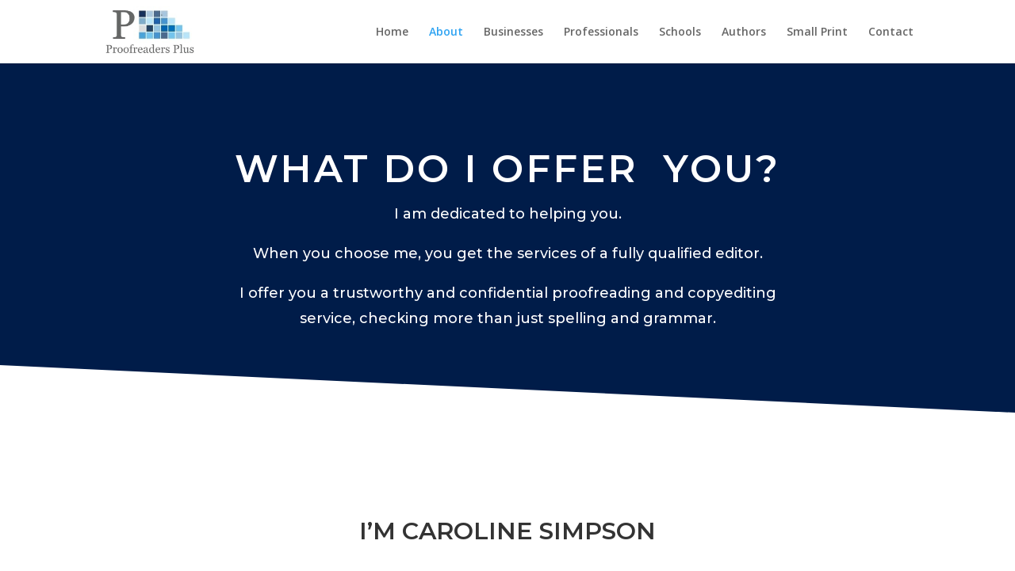

--- FILE ---
content_type: text/css
request_url: https://proofreadersplus.co.nz/wp-content/et-cache/26/et-core-unified-deferred-26.min.css?ver=1732625539
body_size: 3714
content:
div.et_pb_section.et_pb_section_3{background-image:linear-gradient(180deg,rgba(0,0,0,0.8) 0%,rgba(0,0,0,0.4) 100%)!important}.et_pb_section_3.et_pb_section{padding-top:180px;padding-bottom:20px;background-color:#00307a!important}.et_pb_text_5{line-height:1.3em;font-family:'Montserrat',Helvetica,Arial,Lucida,sans-serif;font-size:48px;line-height:1.3em;padding-bottom:20px!important;margin-top:-131px!important}div.et_pb_section.et_pb_section_4{background-position:center top;background-image:url(https://proofreadersplus.co.nz/wp-content/uploads/2019/03/Proofreading.jpg)!important}.et_pb_section_4.et_pb_section{padding-top:90px;padding-bottom:90px}.et_pb_text_6 h2{font-family:'Montserrat',Helvetica,Arial,Lucida,sans-serif;font-weight:600;text-transform:uppercase;font-size:30px;line-height:1.5em}.et_pb_text_6{margin-bottom:5px!important}.et_pb_divider_1{height:0px;max-width:23px}.et_pb_contact_form_0.et_pb_contact_form_container .et_pb_contact_right p{font-weight:800;font-size:19px;color:#000000!important}.et_pb_contact_form_0.et_pb_contact_form_container .input,.et_pb_contact_form_0.et_pb_contact_form_container .input::placeholder,.et_pb_contact_form_0.et_pb_contact_form_container .input[type=checkbox]+label,.et_pb_contact_form_0.et_pb_contact_form_container .input[type=radio]+label{font-family:'Montserrat',Helvetica,Arial,Lucida,sans-serif;font-weight:300;font-size:16px}.et_pb_contact_form_0.et_pb_contact_form_container .input::-webkit-input-placeholder{font-family:'Montserrat',Helvetica,Arial,Lucida,sans-serif;font-weight:300;font-size:16px}.et_pb_contact_form_0.et_pb_contact_form_container .input::-moz-placeholder{font-family:'Montserrat',Helvetica,Arial,Lucida,sans-serif;font-weight:300;font-size:16px}.et_pb_contact_form_0.et_pb_contact_form_container .input:-ms-input-placeholder{font-family:'Montserrat',Helvetica,Arial,Lucida,sans-serif;font-weight:300;font-size:16px}.et_pb_contact_form_0.et_pb_contact_form_container .input,.et_pb_contact_form_0.et_pb_contact_form_container .input[type="checkbox"]+label i,.et_pb_contact_form_0.et_pb_contact_form_container .input[type="radio"]+label i{border-width:1px;border-color:rgba(0,0,0,0.12)}body #page-container .et_pb_section .et_pb_contact_form_0.et_pb_contact_form_container.et_pb_module .et_pb_button{color:#ffffff!important;border-width:8px!important;border-color:#00307a;letter-spacing:2px;font-size:16px;font-family:'Montserrat',Helvetica,Arial,Lucida,sans-serif!important;font-weight:600!important;text-transform:uppercase!important;background-color:#00307a!important}body #page-container .et_pb_section .et_pb_contact_form_0.et_pb_contact_form_container.et_pb_module .et_pb_button:after{font-size:1.6em}body.et_button_custom_icon #page-container .et_pb_contact_form_0.et_pb_contact_form_container.et_pb_module .et_pb_button:after{font-size:16px}.et_pb_contact_form_0 .input,.et_pb_contact_form_0 .input[type="checkbox"]+label i,.et_pb_contact_form_0 .input[type="radio"]+label i{background-color:#ffffff}.et_pb_section_5.et_pb_section{background-color:#6d6d6d!important}@media only screen and (max-width:980px){body #page-container .et_pb_section .et_pb_contact_form_0.et_pb_contact_form_container.et_pb_module .et_pb_button:after{display:inline-block;opacity:0}body #page-container .et_pb_section .et_pb_contact_form_0.et_pb_contact_form_container.et_pb_module .et_pb_button:hover:after{opacity:1}}@media only screen and (max-width:767px){body #page-container .et_pb_section .et_pb_contact_form_0.et_pb_contact_form_container.et_pb_module .et_pb_button:after{display:inline-block;opacity:0}body #page-container .et_pb_section .et_pb_contact_form_0.et_pb_contact_form_container.et_pb_module .et_pb_button:hover:after{opacity:1}}